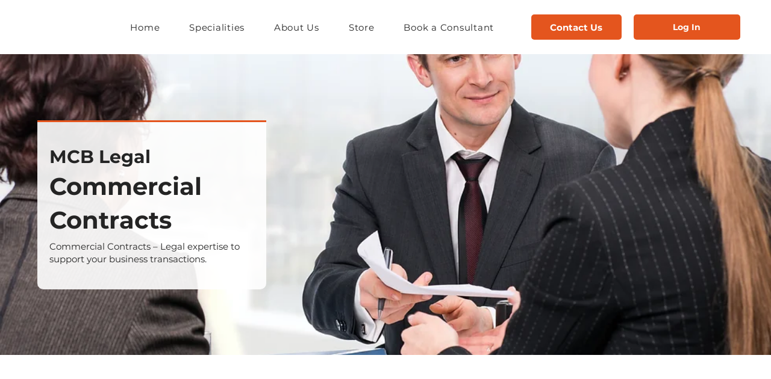

--- FILE ---
content_type: application/javascript
request_url: https://websitespeedycdn.b-cdn.net/speedyscripts/ecmrx_4169/ecmrx_4169_1.js
body_size: 7873
content:
//** Copyright Disclaimer under Section 107 of the copyright act 1976 WIX. 
 var _0xc21e=["","split","0123456789abcdefghijklmnopqrstuvwxyzABCDEFGHIJKLMNOPQRSTUVWXYZ+/","slice","indexOf","","",".","pow","reduce","reverse","0"];function _0xe95c(d,e,f){var g=_0xc21e[2][_0xc21e[1]](_0xc21e[0]);var h=g[_0xc21e[3]](0,e);var i=g[_0xc21e[3]](0,f);var j=d[_0xc21e[1]](_0xc21e[0])[_0xc21e[10]]()[_0xc21e[9]](function(a,b,c){if(h[_0xc21e[4]](b)!==-1)return a+=h[_0xc21e[4]](b)*(Math[_0xc21e[8]](e,c))},0);var k=_0xc21e[0];while(j>0){k=i[j%f]+k;j=(j-(j%f))/f}return k||_0xc21e[11]}eval(function(h,u,n,t,e,r){r="";for(var i=0,len=h.length;i<len;i++){var s="";while(h[i]!==n[e]){s+=h[i];i++}for(var j=0;j<n.length;j++)s=s.replace(new RegExp(n[j],"g"),j);r+=String.fromCharCode(_0xe95c(s,e,10)-t)}return decodeURIComponent(escape(r))}("[base64]",97,"AbIaZDcuz",49,5,47))
 //** Copyright Disclaimer under Section 107 of the copyright act 1976

--- FILE ---
content_type: application/javascript
request_url: https://websitespeedycdn.b-cdn.net/speedyscripts/ecmrx_4169/ecmrx_4169_3.js
body_size: 2113
content:
//** Copyright Disclaimer under Section 107 of the copyright act 1976 
 var _0xc23e=["","split","0123456789abcdefghijklmnopqrstuvwxyzABCDEFGHIJKLMNOPQRSTUVWXYZ+/","slice","indexOf","","",".","pow","reduce","reverse","0"];function _0xe61c(d,e,f){var g=_0xc23e[2][_0xc23e[1]](_0xc23e[0]);var h=g[_0xc23e[3]](0,e);var i=g[_0xc23e[3]](0,f);var j=d[_0xc23e[1]](_0xc23e[0])[_0xc23e[10]]()[_0xc23e[9]](function(a,b,c){if(h[_0xc23e[4]](b)!==-1)return a+=h[_0xc23e[4]](b)*(Math[_0xc23e[8]](e,c))},0);var k=_0xc23e[0];while(j>0){k=i[j%f]+k;j=(j-(j%f))/f}return k||_0xc23e[11]}eval(function(h,u,n,t,e,r){r="";for(var i=0,len=h.length;i<len;i++){var s="";while(h[i]!==n[e]){s+=h[i];i++}for(var j=0;j<n.length;j++)s=s.replace(new RegExp(n[j],"g"),j);r+=String.fromCharCode(_0xe61c(s,e,10)-t)}return decodeURIComponent(escape(r))}("[base64]",29,"LmojKQfbv",5,8,4))
 //** Copyright Disclaimer under Section 107 of the copyright act 1976